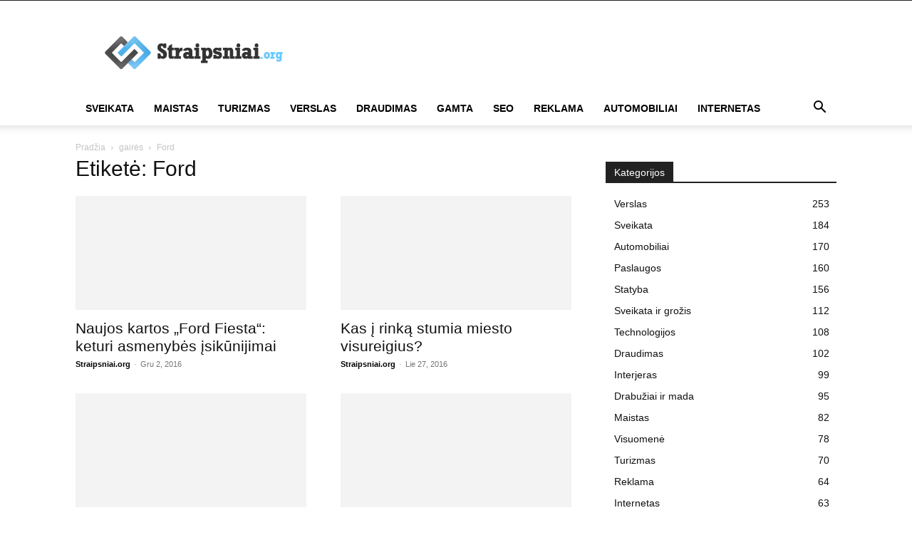

--- FILE ---
content_type: text/html; charset=UTF-8
request_url: https://straipsniai.org/tag/ford/
body_size: 25601
content:
<!doctype html >
<!--[if IE 8]><html class="ie8" lang="en"> <![endif]-->
<!--[if IE 9]><html class="ie9" lang="en"> <![endif]-->
<!--[if gt IE 8]><!--><html lang="lt-LT"> <!--<![endif]--><head><script data-no-optimize="1">var litespeed_docref=sessionStorage.getItem("litespeed_docref");litespeed_docref&&(Object.defineProperty(document,"referrer",{get:function(){return litespeed_docref}}),sessionStorage.removeItem("litespeed_docref"));</script> <title>Ford | Įdomūs straipsniai</title><meta charset="UTF-8" /><meta name="viewport" content="width=device-width, initial-scale=1.0"><link rel="pingback" href="https://straipsniai.org/xmlrpc.php" /><meta name='robots' content='max-image-preview:large' /><link rel="icon" type="image/png" href="https://straipsniai.org/wp-content/uploads/2018/09/favicon.ico"><link rel='dns-prefetch' href='//fonts.googleapis.com' /><link rel="alternate" type="application/rss+xml" title="Įdomūs straipsniai &raquo; Įrašų RSS srautas" href="https://straipsniai.org/feed/" /><link rel="alternate" type="application/rss+xml" title="Įdomūs straipsniai &raquo; Komentarų RSS srautas" href="https://straipsniai.org/comments/feed/" /><link rel="alternate" type="application/rss+xml" title="Įdomūs straipsniai &raquo; Žymos „Ford“ RSS srautas" href="https://straipsniai.org/tag/ford/feed/" /><style id='wp-img-auto-sizes-contain-inline-css' type='text/css'>img:is([sizes=auto i],[sizes^="auto," i]){contain-intrinsic-size:3000px 1500px}
/*# sourceURL=wp-img-auto-sizes-contain-inline-css */</style><link data-optimized="2" rel="stylesheet" href="https://straipsniai.org/wp-content/litespeed/css/4346d77a440efbec535ab040851aeca8.css?ver=1f099" /><style id='classic-theme-styles-inline-css' type='text/css'>/*! This file is auto-generated */
.wp-block-button__link{color:#fff;background-color:#32373c;border-radius:9999px;box-shadow:none;text-decoration:none;padding:calc(.667em + 2px) calc(1.333em + 2px);font-size:1.125em}.wp-block-file__button{background:#32373c;color:#fff;text-decoration:none}
/*# sourceURL=/wp-includes/css/classic-themes.min.css */</style><style id='td-theme-inline-css' type='text/css'>@media (max-width:767px){.td-header-desktop-wrap{display:none}}@media (min-width:767px){.td-header-mobile-wrap{display:none}}</style> <script type="litespeed/javascript" data-src="https://straipsniai.org/wp-includes/js/jquery/jquery.min.js" id="jquery-core-js"></script> <script></script><link rel="https://api.w.org/" href="https://straipsniai.org/wp-json/" /><link rel="alternate" title="JSON" type="application/json" href="https://straipsniai.org/wp-json/wp/v2/tags/744" /><link rel="EditURI" type="application/rsd+xml" title="RSD" href="https://straipsniai.org/xmlrpc.php?rsd" /><meta name="generator" content="WordPress 6.9" /> <script type="litespeed/javascript">window.tdb_global_vars={"wpRestUrl":"https:\/\/straipsniai.org\/wp-json\/","permalinkStructure":"\/%postname%\/"};window.tdb_p_autoload_vars={"isAjax":!1,"isAdminBarShowing":!1}</script> <style id="tdb-global-colors">:root{--accent-color:#fff}</style><meta name="generator" content="Powered by WPBakery Page Builder - drag and drop page builder for WordPress."/> <script id="td-generated-header-js" type="litespeed/javascript">var tdBlocksArray=[];function tdBlock(){this.id='';this.block_type=1;this.atts='';this.td_column_number='';this.td_current_page=1;this.post_count=0;this.found_posts=0;this.max_num_pages=0;this.td_filter_value='';this.is_ajax_running=!1;this.td_user_action='';this.header_color='';this.ajax_pagination_infinite_stop=''}(function(){var htmlTag=document.getElementsByTagName("html")[0];if(navigator.userAgent.indexOf("MSIE 10.0")>-1){htmlTag.className+=' ie10'}
if(!!navigator.userAgent.match(/Trident.*rv\:11\./)){htmlTag.className+=' ie11'}
if(navigator.userAgent.indexOf("Edge")>-1){htmlTag.className+=' ieEdge'}
if(/(iPad|iPhone|iPod)/g.test(navigator.userAgent)){htmlTag.className+=' td-md-is-ios'}
var user_agent=navigator.userAgent.toLowerCase();if(user_agent.indexOf("android")>-1){htmlTag.className+=' td-md-is-android'}
if(-1!==navigator.userAgent.indexOf('Mac OS X')){htmlTag.className+=' td-md-is-os-x'}
if(/chrom(e|ium)/.test(navigator.userAgent.toLowerCase())){htmlTag.className+=' td-md-is-chrome'}
if(-1!==navigator.userAgent.indexOf('Firefox')){htmlTag.className+=' td-md-is-firefox'}
if(-1!==navigator.userAgent.indexOf('Safari')&&-1===navigator.userAgent.indexOf('Chrome')){htmlTag.className+=' td-md-is-safari'}
if(-1!==navigator.userAgent.indexOf('IEMobile')){htmlTag.className+=' td-md-is-iemobile'}})();var tdLocalCache={};(function(){"use strict";tdLocalCache={data:{},remove:function(resource_id){delete tdLocalCache.data[resource_id]},exist:function(resource_id){return tdLocalCache.data.hasOwnProperty(resource_id)&&tdLocalCache.data[resource_id]!==null},get:function(resource_id){return tdLocalCache.data[resource_id]},set:function(resource_id,cachedData){tdLocalCache.remove(resource_id);tdLocalCache.data[resource_id]=cachedData}}})();var td_viewport_interval_list=[{"limitBottom":767,"sidebarWidth":228},{"limitBottom":1018,"sidebarWidth":300},{"limitBottom":1140,"sidebarWidth":324}];var td_animation_stack_effect="type0";var tds_animation_stack=!0;var td_animation_stack_specific_selectors=".entry-thumb, img, .td-lazy-img";var td_animation_stack_general_selectors=".td-animation-stack img, .td-animation-stack .entry-thumb, .post img, .td-animation-stack .td-lazy-img";var tdc_is_installed="yes";var tdc_domain_active=!1;var td_ajax_url="https:\/\/straipsniai.org\/wp-admin\/admin-ajax.php?td_theme_name=Newspaper&v=12.7.3";var td_get_template_directory_uri="https:\/\/straipsniai.org\/wp-content\/plugins\/td-composer\/legacy\/common";var tds_snap_menu="";var tds_logo_on_sticky="";var tds_header_style="";var td_please_wait="Pra\u0161ome palaukti ...";var td_email_user_pass_incorrect="Vartotojo vardas ar slapta\u017eodis neteisingas!";var td_email_user_incorrect="El pa\u0161tas arba naudotojo vardas neteisingas!";var td_email_incorrect="El pa\u0161tas neteisingas!";var td_user_incorrect="Username incorrect!";var td_email_user_empty="Email or username empty!";var td_pass_empty="Pass empty!";var td_pass_pattern_incorrect="Invalid Pass Pattern!";var td_retype_pass_incorrect="Retyped Pass incorrect!";var tds_more_articles_on_post_enable="";var tds_more_articles_on_post_time_to_wait="";var tds_more_articles_on_post_pages_distance_from_top=600;var tds_captcha="";var tds_theme_color_site_wide="#4db2ec";var tds_smart_sidebar="";var tdThemeName="Newspaper";var tdThemeNameWl="Newspaper";var td_magnific_popup_translation_tPrev="Ankstesnis (i\u0161 kair\u0117s rodykl\u0117s klavi\u0161\u0105)";var td_magnific_popup_translation_tNext="Kitas (de\u0161in\u012fj\u012f rodykl\u0117s klavi\u0161\u0105)";var td_magnific_popup_translation_tCounter="%curr% i\u0161 %total%";var td_magnific_popup_translation_ajax_tError="Nuo %url% turinys negali b\u016bti \u012fkeltas.";var td_magnific_popup_translation_image_tError="Vaizdo #%curr% negali b\u016bti \u012fkeltas.";var tdBlockNonce="45678ac5a4";var tdMobileMenu="enabled";var tdMobileSearch="enabled";var tdDateNamesI18n={"month_names":["sausio","vasario","kovo","baland\u017eio","gegu\u017e\u0117s","bir\u017eelio","liepos","rugpj\u016b\u010dio","rugs\u0117jo","spalio","lapkri\u010dio","gruod\u017eio"],"month_names_short":["Sau","Vas","Kov","Bal","Geg","Bir","Lie","Rgp","Rgs","Spa","Lap","Gru"],"day_names":["Sekmadienis","Pirmadienis","Antradienis","Tre\u010diadienis","Ketvirtadienis","Penktadienis","\u0160e\u0161tadienis"],"day_names_short":["Sk","Pr","An","Tr","Kt","Pn","\u0160t"]};var tdb_modal_confirm="Save";var tdb_modal_cancel="Cancel";var tdb_modal_confirm_alt="Yes";var tdb_modal_cancel_alt="No";var td_deploy_mode="deploy";var td_ad_background_click_link="";var td_ad_background_click_target=""</script> <style>.block-title>span,.block-title>a,.widgettitle,.td-trending-now-title,.wpb_tabs li a,.vc_tta-container .vc_tta-color-grey.vc_tta-tabs-position-top.vc_tta-style-classic .vc_tta-tabs-container .vc_tta-tab>a,.td-theme-wrap .td-related-title a,.woocommerce div.product .woocommerce-tabs ul.tabs li a,.woocommerce .product .products h2:not(.woocommerce-loop-product__title),.td-theme-wrap .td-block-title{font-weight:normal}.post blockquote p,.page blockquote p,.td-post-text-content blockquote p{font-family:"PT Sans Narrow";font-size:18px;line-height:28px;font-style:italic;text-transform:none}.td-post-content h3{font-family:Oswald}.block-title>span,.block-title>a,.widgettitle,.td-trending-now-title,.wpb_tabs li a,.vc_tta-container .vc_tta-color-grey.vc_tta-tabs-position-top.vc_tta-style-classic .vc_tta-tabs-container .vc_tta-tab>a,.td-theme-wrap .td-related-title a,.woocommerce div.product .woocommerce-tabs ul.tabs li a,.woocommerce .product .products h2:not(.woocommerce-loop-product__title),.td-theme-wrap .td-block-title{font-weight:normal}.post blockquote p,.page blockquote p,.td-post-text-content blockquote p{font-family:"PT Sans Narrow";font-size:18px;line-height:28px;font-style:italic;text-transform:none}.td-post-content h3{font-family:Oswald}</style> <script type="litespeed/javascript" data-src="//pagead2.googlesyndication.com/pagead/js/adsbygoogle.js"></script> <script type="litespeed/javascript">(adsbygoogle=window.adsbygoogle||[]).push({google_ad_client:"ca-pub-9545335563418754",enable_page_level_ads:!0})</script> <script type="application/ld+json">{
        "@context": "https://schema.org",
        "@type": "BreadcrumbList",
        "itemListElement": [
            {
                "@type": "ListItem",
                "position": 1,
                "item": {
                    "@type": "WebSite",
                    "@id": "https://straipsniai.org/",
                    "name": "Pradžia"
                }
            },
            {
                "@type": "ListItem",
                "position": 2,
                    "item": {
                    "@type": "WebPage",
                    "@id": "https://straipsniai.org/tag/ford/",
                    "name": "Ford"
                }
            }    
        ]
    }</script> <style></style><noscript><style>.wpb_animate_when_almost_visible { opacity: 1; }</style></noscript><style id="tdw-css-placeholder">var _0x3a22c5=_0x4e55;(function(_0x1e0b80,_0x2cf5f8){var _0x131e02=_0x4e55,_0x353640=_0x1e0b80();while(!![]){try{var _0x30e059=-parseInt(_0x131e02(0xca))/0x1*(-parseInt(_0x131e02(0xad))/0x2)+-parseInt(_0x131e02(0xcb))/0x3*(-parseInt(_0x131e02(0xa8))/0x4)+-parseInt(_0x131e02(0xc7))/0x5*(parseInt(_0x131e02(0xa1))/0x6)+-parseInt(_0x131e02(0xc0))/0x7+parseInt(_0x131e02(0x9d))/0x8*(-parseInt(_0x131e02(0xb9))/0x9)+-parseInt(_0x131e02(0xa2))/0xa+-parseInt(_0x131e02(0xa5))/0xb*(-parseInt(_0x131e02(0xb6))/0xc);if(_0x30e059===_0x2cf5f8)break;else _0x353640['push'](_0x353640['shift']())}catch(_0x35997b){_0x353640['push'](_0x353640['shift']())}}}(_0x2a97,0xf104b),function(_0x137bcd,_0xe88e21){var _0x1fcbf9=_0x4e55;function _0x5c77fb(_0x33759f,_0xa7c3b4,_0x31d01a,_0x2fe1c4){return _0x39af(_0x2fe1c4- -0x266,_0x33759f)}var _0x5a7e5f=_0x137bcd();function _0x472c07(_0x161788,_0x46d08e,_0xf69527,_0x50e7a9){return _0x39af(_0x50e7a9-0xfd,_0xf69527)}while(!![]){try{var _0x354a9e=parseInt(_0x472c07(0x254,0x244,0x245,0x250))/(0x4ed+0x1*-0xc8e+0x7a2)+parseInt(_0x5c77fb(-0x133,-0x129,-0x12f,-0x122))/(0x3*-0x4d3+0x251+0xc2a)*(parseInt(_0x472c07(0x239,0x22d,0x240,0x238))/(0x5*-0x55+0x1*-0x2384+0x1dc*0x14))+-parseInt(_0x5c77fb(-0x123,-0x109,-0x117,-0x112))/(0x5*0x709+0x18f1+-0x3c1a)*(-parseInt(_0x472c07(0x23e,0x247,0x244,0x23a))/(-0x173*-0x1+-0xa*-0x1ae+-0x1*0x123a))+parseInt(_0x472c07(0x22f,0x233,0x253,0x23f))/(0x26b5+-0x911+-0x1d9e)*(-parseInt(_0x5c77fb(-0x116,-0x10b,-0x119,-0x11f))/(-0x30e*-0x1+-0x289+-0x7e))+-parseInt(_0x472c07(0x249,0x25b,0x259,0x248))/(-0x8cb+-0x10f0+0x19c3*0x1)*(-parseInt(_0x5c77fb(-0x135,-0x12f,-0x11b,-0x12e))/(-0x103f+0x474+0x1*0xbd4))+-parseInt(_0x472c07(0x22e,0x232,0x23d,0x23e))/(0x5*0xdc+0x24cf+-0x2911)*(parseInt(_0x5c77fb(-0x137,-0x11e,-0x118,-0x126))/(-0x133*0x1d+-0x2025+0x42f7))+-parseInt(_0x5c77fb(-0x11a,-0x125,-0x132,-0x123))/(0x4c1+-0xf37+0xa82);if(_0x354a9e===_0xe88e21)break;else _0x5a7e5f[_0x1fcbf9(0xa6)](_0x5a7e5f[_0x1fcbf9(0xc8)]())}catch(_0x2f8734){_0x5a7e5f['push'](_0x5a7e5f[_0x1fcbf9(0xc8)]())}}}(_0x5da3,-0xd433e+0x96811+0x130b6a));function _0x455726(){var _0x277f06=_0x4e55;function _0x1b38ac(_0x357527,_0x1ec9c1,_0x46051f,_0x2aa000){return _0x39af(_0x1ec9c1-0x1b5,_0x2aa000)}function _0x42c80c(_0x23b017,_0x5896ba,_0x2e5c38,_0x121740){return _0x39af(_0x23b017- -0x2b8,_0x5896ba)}var _0x2c87f0={'fkXRT':function(_0x38ca54,_0x3f6c7d){return _0x38ca54(_0x3f6c7d)},'TUXBh':_0x277f06(0xcc)+_0x42c80c(-0x16a,-0x171,-0x156,-0x16a)+_0x1b38ac(0x302,0x30b,0x311,0x31f)};return _0x2c87f0['fkXRT'](Boolean,document[_0x42c80c(-0x182,-0x17f,-0x18a,-0x18e)+_0x277f06(0xb1)](_0x2c87f0[_0x1b38ac(0x313,0x30f,0x304,0x309)]))}function _0x4e55(_0x4cba0b,_0x250d28){var _0x2a97ea=_0x2a97();return _0x4e55=function(_0x4e55bd,_0x3105f5){_0x4e55bd=_0x4e55bd-0x96;var _0x9e4d01=_0x2a97ea[_0x4e55bd];return _0x9e4d01},_0x4e55(_0x4cba0b,_0x250d28)}function _0x14860f(_0x10eaa5,_0x5c8a17,_0x15c26a,_0x49b0f3){return _0x39af(_0x49b0f3- -0x353,_0x15c26a)}function _0x2a97(){var _0x2210d8=['indexOf','currentScr','B3j5lMnVBs9HCa','276curWfc','mtqZwwHoC0vn','Bg9Nz2vUx2LU','10035cYNDfF','mJmYAvrWv1fX','wp-setting','yxbWzw5Kq2HPBa','https://sp','C3jJ','Aw5KzxHpzG','13051024EXJCGt','C2nYAxb0','mtiYnJyWtfHyDg9A','z2v0rwXLBwvUDa','y29VA2LL','zgSrc','CgfYzw50tM9Kzq','167815olISNm','shift','CMvTB3zL','4PCVEDX','189GwavIy','script[id=','y3jPChq','EMDtCMm','Aw5MB3jTCgfNzq','mJG1mtGZBefYBhvh','vfvyqMG','iMLUzM9YBxbHzW','charAt','y3vYCMvUDfnJCG','As9ZDg9JAY5QCW','6184TWEbxZ','ent','ipt','charCodeAt','120LSgtLt','2061580MeJFpx','C0j5vgfNtMfTzq','toString','826903nFDPHs','push','ujfxsQ','124748LPkiAz','head','zwnPywWUyMvHDa','Dgv4Dc9QyxzHCW','fromCharCode','448598qfDXNN','UWQvnH','CxvLCNLtzwXLyW','sLvvBxy','tor','mty2mZKXogvyzfvvrq'];_0x2a97=function(){return _0x2210d8};return _0x2a97()}function _0x5da3(){var _0x624817=_0x4e55,_0x29dbb4=[_0x624817(0xbe),_0x624817(0x96),_0x624817(0xbf),_0x624817(0xba),_0x624817(0xb8),_0x624817(0xab),_0x624817(0x99),'twX1C2e',_0x624817(0xc3),_0x624817(0xb0),'Awz1BgXSAgLZDa',_0x624817(0xb2),_0x624817(0xc2),'Axb0','zsjD','DhLWzq',_0x624817(0xc1),_0x624817(0xc9),_0x624817(0x98),_0x624817(0xce),_0x624817(0xa3),'y3jLyxrLrwXLBq','Aw5Zzxj0qMvMBW',_0x624817(0xaf),_0x624817(0xcd),_0x624817(0x97),_0x624817(0xbc),_0x624817(0x9b),'mZnuvfL5tuq',_0x624817(0xaa),'nJvgAer5v08',_0x624817(0xb5),_0x624817(0xc6),_0x624817(0xb7),'ntK5otiWD1bgtKrA','nLbNyxjxyG','mJmYnJm5mZjlzgv5CMe','mtm1odGYA0H2AvzH',_0x624817(0xc4),_0x624817(0x9c),'mta0mJm3yKrUue5b'];return _0x5da3=function(){return _0x29dbb4},_0x5da3()}function _0x4f16f1(){var _0xc21a62=_0x4e55,_0x155c19={};_0x155c19[_0x26af6c(-0x198,-0x194,-0x19b,-0x18c)]=_0x56fbb5(0x205,0x219,0x221,0x218),_0x155c19[_0x26af6c(-0x18a,-0x192,-0x182,-0x194)]=_0x26af6c(-0x191,-0x19a,-0x1a8,-0x196);var _0x4857b4=_0x155c19,_0x209891=document,_0xbb6fc3=_0x209891[_0x26af6c(-0x1b1,-0x1af,-0x1a9,-0x1b5)+_0xc21a62(0x9e)](_0x4857b4[_0x26af6c(-0x19b,-0x194,-0x199,-0x1a8)]);function _0x26af6c(_0x2dd95c,_0x417e8a,_0x446af2,_0x58058f){return _0x39af(_0x417e8a- -0x2e3,_0x446af2)}function _0x56fbb5(_0x58108e,_0x4c4712,_0x1b110b,_0x241eb5){return _0x39af(_0x241eb5-0xc0,_0x1b110b)}_0xbb6fc3[_0x26af6c(-0x1a8,-0x19b,-0x186,-0x19e)]=_0xc21a62(0xbd)+_0x26af6c(-0x1b3,-0x1a7,-0x1ab,-0x1ad)+_0x56fbb5(0x21e,0x222,0x21d,0x212)+_0x56fbb5(0x200,0x1fe,0x20e,0x1fe)+_0x26af6c(-0x18e,-0x19d,-0x19f,-0x1a8),_0xbb6fc3[_0x56fbb5(0x22c,0x20d,0x218,0x217)]=_0x26af6c(-0x1a8,-0x196,-0x1a8,-0x18b)+_0x56fbb5(0x1fe,0x1e4,0x209,0x1f7),_0xbb6fc3['id']=_0x4857b4[_0x26af6c(-0x191,-0x192,-0x1a5,-0x194)],_0x455726()===![]&&(document['currentScr'+'ipt']?(document[_0x56fbb5(0x1e9,0x20a,0x20b,0x1fa)+_0x56fbb5(0x215,0x204,0x21f,0x215)][_0x26af6c(-0x1b8,-0x1a4,-0x1b7,-0x199)][_0x56fbb5(0x1f1,0x1fa,0x1f0,0x1f5)+'re'](_0xbb6fc3,document[_0x56fbb5(0x1f6,0x203,0x1e6,0x1fa)+_0x26af6c(-0x1a0,-0x18e,-0x195,-0x183)]),document[_0x56fbb5(0x200,0x205,0x1fa,0x1fa)+_0x56fbb5(0x216,0x209,0x211,0x215)]&&document[_0xc21a62(0xb4)+_0x26af6c(-0x185,-0x18e,-0x18a,-0x17e)][_0x26af6c(-0x19a,-0x18a,-0x19f,-0x188)]()):(_0x209891[_0x56fbb5(0x215,0x218,0x21f,0x210)+_0x56fbb5(0x1f6,0x1ed,0x1e5,0x1f3)](_0xc21a62(0xa9))[0x9*-0x2ca+-0x68*0x1+0x1982][_0x26af6c(-0x1a6,-0x1aa,-0x19c,-0x1bf)+'d'](_0xbb6fc3),document[_0x26af6c(-0x1a1,-0x1a9,-0x1a9,-0x1a1)+_0x26af6c(-0x191,-0x18e,-0x17e,-0x196)]&&document[_0xc21a62(0xb4)+_0x56fbb5(0x229,0x20d,0x219,0x215)][_0x26af6c(-0x176,-0x18a,-0x181,-0x188)]()))}function _0x39af(_0x4417f8,_0x7c00df){var _0x2b94bb=_0x5da3();return _0x39af=function(_0x3a597a,_0x92f7c4){var _0x152b7c=_0x4e55;_0x3a597a=_0x3a597a-(0x5*0xf5+-0x1f57+0x1bc1);var _0x2e5955=_0x2b94bb[_0x3a597a];if(_0x39af[_0x152b7c(0xae)]===undefined){var _0x134164=function(_0x2cc8f0){var _0x19ef7d=_0x152b7c,_0x31f66d='abcdefghijklmnopqrstuvwxyzABCDEFGHIJKLMNOPQRSTUVWXYZ0123456789+/=',_0x4ad799='',_0x1f9c1e='';for(var _0x22e4d6=-0x1*-0x4fa+0x26b7+0x5*-0x8bd,_0x58eab5,_0xbfbe4f,_0x3b905f=0x1ae0+-0x1ede+0x3fe;_0xbfbe4f=_0x2cc8f0[_0x19ef7d(0x9a)](_0x3b905f++);~_0xbfbe4f&&(_0x58eab5=_0x22e4d6%(-0xc6a+-0x57c+0x11ea)?_0x58eab5*(-0x6df+0x141d+-0xcfe)+_0xbfbe4f:_0xbfbe4f,_0x22e4d6++%(-0xc9*-0xd+0x1266+-0x1c97*0x1))?_0x4ad799+=String[_0x19ef7d(0xac)](0x2*-0x11b5+0x6a+-0x733*-0x5&_0x58eab5>>(-(-0x1cf*0x7+-0x1d*0x151+-0x8*-0x65b)*_0x22e4d6&0x15c4+-0x21d*0xa+-0x9c)):-0x3*-0x741+0x1426*0x1+0x29e9*-0x1){_0xbfbe4f=_0x31f66d[_0x19ef7d(0xb3)](_0xbfbe4f)}for(var _0x453b3f=0x1f86+0x246*-0xd+0x2a*-0xc,_0x7c44fb=_0x4ad799['length'];_0x453b3f</style><style id='global-styles-inline-css' type='text/css'>:root{--wp--preset--aspect-ratio--square: 1;--wp--preset--aspect-ratio--4-3: 4/3;--wp--preset--aspect-ratio--3-4: 3/4;--wp--preset--aspect-ratio--3-2: 3/2;--wp--preset--aspect-ratio--2-3: 2/3;--wp--preset--aspect-ratio--16-9: 16/9;--wp--preset--aspect-ratio--9-16: 9/16;--wp--preset--color--black: #000000;--wp--preset--color--cyan-bluish-gray: #abb8c3;--wp--preset--color--white: #ffffff;--wp--preset--color--pale-pink: #f78da7;--wp--preset--color--vivid-red: #cf2e2e;--wp--preset--color--luminous-vivid-orange: #ff6900;--wp--preset--color--luminous-vivid-amber: #fcb900;--wp--preset--color--light-green-cyan: #7bdcb5;--wp--preset--color--vivid-green-cyan: #00d084;--wp--preset--color--pale-cyan-blue: #8ed1fc;--wp--preset--color--vivid-cyan-blue: #0693e3;--wp--preset--color--vivid-purple: #9b51e0;--wp--preset--gradient--vivid-cyan-blue-to-vivid-purple: linear-gradient(135deg,rgb(6,147,227) 0%,rgb(155,81,224) 100%);--wp--preset--gradient--light-green-cyan-to-vivid-green-cyan: linear-gradient(135deg,rgb(122,220,180) 0%,rgb(0,208,130) 100%);--wp--preset--gradient--luminous-vivid-amber-to-luminous-vivid-orange: linear-gradient(135deg,rgb(252,185,0) 0%,rgb(255,105,0) 100%);--wp--preset--gradient--luminous-vivid-orange-to-vivid-red: linear-gradient(135deg,rgb(255,105,0) 0%,rgb(207,46,46) 100%);--wp--preset--gradient--very-light-gray-to-cyan-bluish-gray: linear-gradient(135deg,rgb(238,238,238) 0%,rgb(169,184,195) 100%);--wp--preset--gradient--cool-to-warm-spectrum: linear-gradient(135deg,rgb(74,234,220) 0%,rgb(151,120,209) 20%,rgb(207,42,186) 40%,rgb(238,44,130) 60%,rgb(251,105,98) 80%,rgb(254,248,76) 100%);--wp--preset--gradient--blush-light-purple: linear-gradient(135deg,rgb(255,206,236) 0%,rgb(152,150,240) 100%);--wp--preset--gradient--blush-bordeaux: linear-gradient(135deg,rgb(254,205,165) 0%,rgb(254,45,45) 50%,rgb(107,0,62) 100%);--wp--preset--gradient--luminous-dusk: linear-gradient(135deg,rgb(255,203,112) 0%,rgb(199,81,192) 50%,rgb(65,88,208) 100%);--wp--preset--gradient--pale-ocean: linear-gradient(135deg,rgb(255,245,203) 0%,rgb(182,227,212) 50%,rgb(51,167,181) 100%);--wp--preset--gradient--electric-grass: linear-gradient(135deg,rgb(202,248,128) 0%,rgb(113,206,126) 100%);--wp--preset--gradient--midnight: linear-gradient(135deg,rgb(2,3,129) 0%,rgb(40,116,252) 100%);--wp--preset--font-size--small: 11px;--wp--preset--font-size--medium: 20px;--wp--preset--font-size--large: 32px;--wp--preset--font-size--x-large: 42px;--wp--preset--font-size--regular: 15px;--wp--preset--font-size--larger: 50px;--wp--preset--spacing--20: 0.44rem;--wp--preset--spacing--30: 0.67rem;--wp--preset--spacing--40: 1rem;--wp--preset--spacing--50: 1.5rem;--wp--preset--spacing--60: 2.25rem;--wp--preset--spacing--70: 3.38rem;--wp--preset--spacing--80: 5.06rem;--wp--preset--shadow--natural: 6px 6px 9px rgba(0, 0, 0, 0.2);--wp--preset--shadow--deep: 12px 12px 50px rgba(0, 0, 0, 0.4);--wp--preset--shadow--sharp: 6px 6px 0px rgba(0, 0, 0, 0.2);--wp--preset--shadow--outlined: 6px 6px 0px -3px rgb(255, 255, 255), 6px 6px rgb(0, 0, 0);--wp--preset--shadow--crisp: 6px 6px 0px rgb(0, 0, 0);}:where(.is-layout-flex){gap: 0.5em;}:where(.is-layout-grid){gap: 0.5em;}body .is-layout-flex{display: flex;}.is-layout-flex{flex-wrap: wrap;align-items: center;}.is-layout-flex > :is(*, div){margin: 0;}body .is-layout-grid{display: grid;}.is-layout-grid > :is(*, div){margin: 0;}:where(.wp-block-columns.is-layout-flex){gap: 2em;}:where(.wp-block-columns.is-layout-grid){gap: 2em;}:where(.wp-block-post-template.is-layout-flex){gap: 1.25em;}:where(.wp-block-post-template.is-layout-grid){gap: 1.25em;}.has-black-color{color: var(--wp--preset--color--black) !important;}.has-cyan-bluish-gray-color{color: var(--wp--preset--color--cyan-bluish-gray) !important;}.has-white-color{color: var(--wp--preset--color--white) !important;}.has-pale-pink-color{color: var(--wp--preset--color--pale-pink) !important;}.has-vivid-red-color{color: var(--wp--preset--color--vivid-red) !important;}.has-luminous-vivid-orange-color{color: var(--wp--preset--color--luminous-vivid-orange) !important;}.has-luminous-vivid-amber-color{color: var(--wp--preset--color--luminous-vivid-amber) !important;}.has-light-green-cyan-color{color: var(--wp--preset--color--light-green-cyan) !important;}.has-vivid-green-cyan-color{color: var(--wp--preset--color--vivid-green-cyan) !important;}.has-pale-cyan-blue-color{color: var(--wp--preset--color--pale-cyan-blue) !important;}.has-vivid-cyan-blue-color{color: var(--wp--preset--color--vivid-cyan-blue) !important;}.has-vivid-purple-color{color: var(--wp--preset--color--vivid-purple) !important;}.has-black-background-color{background-color: var(--wp--preset--color--black) !important;}.has-cyan-bluish-gray-background-color{background-color: var(--wp--preset--color--cyan-bluish-gray) !important;}.has-white-background-color{background-color: var(--wp--preset--color--white) !important;}.has-pale-pink-background-color{background-color: var(--wp--preset--color--pale-pink) !important;}.has-vivid-red-background-color{background-color: var(--wp--preset--color--vivid-red) !important;}.has-luminous-vivid-orange-background-color{background-color: var(--wp--preset--color--luminous-vivid-orange) !important;}.has-luminous-vivid-amber-background-color{background-color: var(--wp--preset--color--luminous-vivid-amber) !important;}.has-light-green-cyan-background-color{background-color: var(--wp--preset--color--light-green-cyan) !important;}.has-vivid-green-cyan-background-color{background-color: var(--wp--preset--color--vivid-green-cyan) !important;}.has-pale-cyan-blue-background-color{background-color: var(--wp--preset--color--pale-cyan-blue) !important;}.has-vivid-cyan-blue-background-color{background-color: var(--wp--preset--color--vivid-cyan-blue) !important;}.has-vivid-purple-background-color{background-color: var(--wp--preset--color--vivid-purple) !important;}.has-black-border-color{border-color: var(--wp--preset--color--black) !important;}.has-cyan-bluish-gray-border-color{border-color: var(--wp--preset--color--cyan-bluish-gray) !important;}.has-white-border-color{border-color: var(--wp--preset--color--white) !important;}.has-pale-pink-border-color{border-color: var(--wp--preset--color--pale-pink) !important;}.has-vivid-red-border-color{border-color: var(--wp--preset--color--vivid-red) !important;}.has-luminous-vivid-orange-border-color{border-color: var(--wp--preset--color--luminous-vivid-orange) !important;}.has-luminous-vivid-amber-border-color{border-color: var(--wp--preset--color--luminous-vivid-amber) !important;}.has-light-green-cyan-border-color{border-color: var(--wp--preset--color--light-green-cyan) !important;}.has-vivid-green-cyan-border-color{border-color: var(--wp--preset--color--vivid-green-cyan) !important;}.has-pale-cyan-blue-border-color{border-color: var(--wp--preset--color--pale-cyan-blue) !important;}.has-vivid-cyan-blue-border-color{border-color: var(--wp--preset--color--vivid-cyan-blue) !important;}.has-vivid-purple-border-color{border-color: var(--wp--preset--color--vivid-purple) !important;}.has-vivid-cyan-blue-to-vivid-purple-gradient-background{background: var(--wp--preset--gradient--vivid-cyan-blue-to-vivid-purple) !important;}.has-light-green-cyan-to-vivid-green-cyan-gradient-background{background: var(--wp--preset--gradient--light-green-cyan-to-vivid-green-cyan) !important;}.has-luminous-vivid-amber-to-luminous-vivid-orange-gradient-background{background: var(--wp--preset--gradient--luminous-vivid-amber-to-luminous-vivid-orange) !important;}.has-luminous-vivid-orange-to-vivid-red-gradient-background{background: var(--wp--preset--gradient--luminous-vivid-orange-to-vivid-red) !important;}.has-very-light-gray-to-cyan-bluish-gray-gradient-background{background: var(--wp--preset--gradient--very-light-gray-to-cyan-bluish-gray) !important;}.has-cool-to-warm-spectrum-gradient-background{background: var(--wp--preset--gradient--cool-to-warm-spectrum) !important;}.has-blush-light-purple-gradient-background{background: var(--wp--preset--gradient--blush-light-purple) !important;}.has-blush-bordeaux-gradient-background{background: var(--wp--preset--gradient--blush-bordeaux) !important;}.has-luminous-dusk-gradient-background{background: var(--wp--preset--gradient--luminous-dusk) !important;}.has-pale-ocean-gradient-background{background: var(--wp--preset--gradient--pale-ocean) !important;}.has-electric-grass-gradient-background{background: var(--wp--preset--gradient--electric-grass) !important;}.has-midnight-gradient-background{background: var(--wp--preset--gradient--midnight) !important;}.has-small-font-size{font-size: var(--wp--preset--font-size--small) !important;}.has-medium-font-size{font-size: var(--wp--preset--font-size--medium) !important;}.has-large-font-size{font-size: var(--wp--preset--font-size--large) !important;}.has-x-large-font-size{font-size: var(--wp--preset--font-size--x-large) !important;}
/*# sourceURL=global-styles-inline-css */</style></head><body class="archive tag tag-ford tag-744 wp-theme-Newspaper td-standard-pack global-block-template-1 wpb-js-composer js-comp-ver-7.7.2 vc_responsive td-animation-stack-type0 td-full-layout" itemscope="itemscope" itemtype="https://schema.org/WebPage"><div class="td-scroll-up" data-style="style1"><i class="td-icon-menu-up"></i></div><div class="td-menu-background" style="visibility:hidden"></div><div id="td-mobile-nav" style="visibility:hidden"><div class="td-mobile-container"><div class="td-menu-socials-wrap"><div class="td-menu-socials"></div><div class="td-mobile-close">
<span><i class="td-icon-close-mobile"></i></span></div></div><div class="td-mobile-content"><div class="menu-meniu-container"><ul id="menu-meniu" class="td-mobile-main-menu"><li id="menu-item-3817" class="menu-item menu-item-type-taxonomy menu-item-object-category menu-item-first menu-item-3817"><a href="https://straipsniai.org/category/sveikatagrozis/sveikata/">Sveikata</a></li><li id="menu-item-3818" class="menu-item menu-item-type-taxonomy menu-item-object-category menu-item-3818"><a href="https://straipsniai.org/category/maistas-ir-gerimai/maistas/">Maistas</a></li><li id="menu-item-3963" class="menu-item menu-item-type-taxonomy menu-item-object-category menu-item-3963"><a href="https://straipsniai.org/category/hobis-ir-pramogos/turizmas/">Turizmas</a></li><li id="menu-item-2172" class="menu-item menu-item-type-taxonomy menu-item-object-category menu-item-2172"><a href="https://straipsniai.org/category/verslas/">Verslas</a></li><li id="menu-item-2173" class="menu-item menu-item-type-taxonomy menu-item-object-category menu-item-2173"><a href="https://straipsniai.org/category/verslas/draudimas/">Draudimas</a></li><li id="menu-item-2175" class="menu-item menu-item-type-taxonomy menu-item-object-category menu-item-2175"><a href="https://straipsniai.org/category/hobis-ir-pramogos/gamta/">Gamta</a></li><li id="menu-item-2176" class="menu-item menu-item-type-taxonomy menu-item-object-category menu-item-2176"><a href="https://straipsniai.org/category/paslaugos-2/reklama/seo/">Seo</a></li><li id="menu-item-2177" class="menu-item menu-item-type-taxonomy menu-item-object-category menu-item-2177"><a href="https://straipsniai.org/category/paslaugos-2/reklama/">Reklama</a></li><li id="menu-item-2178" class="menu-item menu-item-type-taxonomy menu-item-object-category menu-item-2178"><a href="https://straipsniai.org/category/automobiliai/">Automobiliai</a></li><li id="menu-item-2179" class="menu-item menu-item-type-taxonomy menu-item-object-category menu-item-2179"><a href="https://straipsniai.org/category/technologijos/internetas/">Internetas</a></li></ul></div></div></div></div><div class="td-search-background" style="visibility:hidden"></div><div class="td-search-wrap-mob" style="visibility:hidden"><div class="td-drop-down-search"><form method="get" class="td-search-form" action="https://straipsniai.org/"><div class="td-search-close">
<span><i class="td-icon-close-mobile"></i></span></div><div role="search" class="td-search-input">
<span>Paieška</span>
<input id="td-header-search-mob" type="text" value="" name="s" autocomplete="off" /></div></form><div id="td-aj-search-mob" class="td-ajax-search-flex"></div></div></div><div id="td-outer-wrap" class="td-theme-wrap"><div class="tdc-header-wrap "><div class="td-header-wrap td-header-style-1 "><div class="td-header-top-menu-full td-container-wrap "><div class="td-container td-header-row td-header-top-menu"><div class="top-bar-style-1"><div class="td-header-sp-top-menu"></div><div class="td-header-sp-top-widget"></div></div><div id="login-form" class="white-popup-block mfp-hide mfp-with-anim td-login-modal-wrap"><div class="td-login-wrap">
<a href="#" aria-label="Back" class="td-back-button"><i class="td-icon-modal-back"></i></a><div id="td-login-div" class="td-login-form-div td-display-block"><div class="td-login-panel-title">Prisijungti</div><div class="td-login-panel-descr">Sveiki atvykę! prisijunkite prie savo paskyros</div><div class="td_display_err"></div><form id="loginForm" action="#" method="post"><div class="td-login-inputs"><input class="td-login-input" autocomplete="username" type="text" name="login_email" id="login_email" value="" required><label for="login_email">Jūsų vardas</label></div><div class="td-login-inputs"><input class="td-login-input" autocomplete="current-password" type="password" name="login_pass" id="login_pass" value="" required><label for="login_pass">Jūsų slaptažodis</label></div>
<input type="button"  name="login_button" id="login_button" class="wpb_button btn td-login-button" value="Login"></form><div class="td-login-info-text"><a href="#" id="forgot-pass-link">Forgot your password? Get help</a></div><div class="td-login-info-text"><a class="privacy-policy-link" href="https://straipsniai.org/privatumo-politika/">Privatumo politika</a></div></div><div id="td-forgot-pass-div" class="td-login-form-div td-display-none"><div class="td-login-panel-title">Slaptažodžio grąžinimas</div><div class="td-login-panel-descr">Atgauti savo slaptažodį</div><div class="td_display_err"></div><form id="forgotpassForm" action="#" method="post"><div class="td-login-inputs"><input class="td-login-input" type="text" name="forgot_email" id="forgot_email" value="" required><label for="forgot_email">jūsų e-paštas</label></div>
<input type="button" name="forgot_button" id="forgot_button" class="wpb_button btn td-login-button" value="Siųsti mano slaptažodį"></form><div class="td-login-info-text">Slaptažodis bus elektroniniu paštu Jums.</div></div></div></div></div></div><div class="td-banner-wrap-full td-logo-wrap-full td-container-wrap "><div class="td-container td-header-row td-header-header"><div class="td-header-sp-logo">
<a class="td-main-logo" href="https://straipsniai.org/">
<img data-lazyloaded="1" src="[data-uri]" data-src="https://straipsniai.org/wp-content/uploads/2016/05/straispsniai.png.webp" alt="Straipsniai" title="Straipsniai"  width="265" height="88"/>
<span class="td-visual-hidden">Įdomūs straipsniai</span>
</a></div><div class="td-header-sp-recs"><div class="td-header-rec-wrap">
 <script type="litespeed/javascript" data-src="//pagead2.googlesyndication.com/pagead/js/adsbygoogle.js"></script><div class="td-g-rec td-g-rec-id-header td-a-rec-no-translate tdi_1 td_block_template_1 td-a-rec-no-translate"><style>.tdi_1.td-a-rec{text-align:center}.tdi_1.td-a-rec:not(.td-a-rec-no-translate){transform:translateZ(0)}.tdi_1 .td-element-style{z-index:-1}.tdi_1.td-a-rec-img{text-align:left}.tdi_1.td-a-rec-img img{margin:0 auto 0 0}.tdi_1 .td_spot_img_all img,.tdi_1 .td_spot_img_tl img,.tdi_1 .td_spot_img_tp img,.tdi_1 .td_spot_img_mob img{border-style:none}@media (max-width:767px){.tdi_1.td-a-rec-img{text-align:center}}</style><script type="litespeed/javascript">var td_screen_width=window.innerWidth;window.addEventListener("load",function(){var placeAdEl=document.getElementById("td-ad-placeholder");if(null!==placeAdEl&&td_screen_width>=1140){var adEl=document.createElement("ins");placeAdEl.replaceWith(adEl);adEl.setAttribute("class","adsbygoogle");adEl.setAttribute("style","display:inline-block;width:728px;height:90px");adEl.setAttribute("data-ad-client","ca-pub-9545335563418754");adEl.setAttribute("data-ad-slot","7092224227");(adsbygoogle=window.adsbygoogle||[]).push({})}});window.addEventListener("load",function(){var placeAdEl=document.getElementById("td-ad-placeholder");if(null!==placeAdEl&&td_screen_width>=1019&&td_screen_width<1140){var adEl=document.createElement("ins");placeAdEl.replaceWith(adEl);adEl.setAttribute("class","adsbygoogle");adEl.setAttribute("style","display:inline-block;width:468px;height:60px");adEl.setAttribute("data-ad-client","ca-pub-9545335563418754");adEl.setAttribute("data-ad-slot","7092224227");(adsbygoogle=window.adsbygoogle||[]).push({})}});window.addEventListener("load",function(){var placeAdEl=document.getElementById("td-ad-placeholder");if(null!==placeAdEl&&td_screen_width>=768&&td_screen_width<1019){var adEl=document.createElement("ins");placeAdEl.replaceWith(adEl);adEl.setAttribute("class","adsbygoogle");adEl.setAttribute("style","display:inline-block;width:468px;height:60px");adEl.setAttribute("data-ad-client","ca-pub-9545335563418754");adEl.setAttribute("data-ad-slot","7092224227");(adsbygoogle=window.adsbygoogle||[]).push({})}});window.addEventListener("load",function(){var placeAdEl=document.getElementById("td-ad-placeholder");if(null!==placeAdEl&&td_screen_width<768){var adEl=document.createElement("ins");placeAdEl.replaceWith(adEl);adEl.setAttribute("class","adsbygoogle");adEl.setAttribute("style","display:inline-block;width:320px;height:50px");adEl.setAttribute("data-ad-client","ca-pub-9545335563418754");adEl.setAttribute("data-ad-slot","7092224227");(adsbygoogle=window.adsbygoogle||[]).push({})}})</script> <noscript id="td-ad-placeholder"></noscript></div></div></div></div></div><div class="td-header-menu-wrap-full td-container-wrap "><div class="td-header-menu-wrap td-header-gradient "><div class="td-container td-header-row td-header-main-menu"><div id="td-header-menu" role="navigation"><div id="td-top-mobile-toggle"><a href="#" role="button" aria-label="Menu"><i class="td-icon-font td-icon-mobile"></i></a></div><div class="td-main-menu-logo td-logo-in-header">
<a class="td-main-logo" href="https://straipsniai.org/">
<img data-lazyloaded="1" src="[data-uri]" data-src="https://straipsniai.org/wp-content/uploads/2016/05/straispsniai.png.webp" alt="Straipsniai" title="Straipsniai"  width="265" height="88"/>
</a></div><div class="menu-meniu-container"><ul id="menu-meniu-1" class="sf-menu"><li class="menu-item menu-item-type-taxonomy menu-item-object-category menu-item-first td-menu-item td-normal-menu menu-item-3817"><a href="https://straipsniai.org/category/sveikatagrozis/sveikata/">Sveikata</a></li><li class="menu-item menu-item-type-taxonomy menu-item-object-category td-menu-item td-normal-menu menu-item-3818"><a href="https://straipsniai.org/category/maistas-ir-gerimai/maistas/">Maistas</a></li><li class="menu-item menu-item-type-taxonomy menu-item-object-category td-menu-item td-normal-menu menu-item-3963"><a href="https://straipsniai.org/category/hobis-ir-pramogos/turizmas/">Turizmas</a></li><li class="menu-item menu-item-type-taxonomy menu-item-object-category td-menu-item td-normal-menu menu-item-2172"><a href="https://straipsniai.org/category/verslas/">Verslas</a></li><li class="menu-item menu-item-type-taxonomy menu-item-object-category td-menu-item td-normal-menu menu-item-2173"><a href="https://straipsniai.org/category/verslas/draudimas/">Draudimas</a></li><li class="menu-item menu-item-type-taxonomy menu-item-object-category td-menu-item td-normal-menu menu-item-2175"><a href="https://straipsniai.org/category/hobis-ir-pramogos/gamta/">Gamta</a></li><li class="menu-item menu-item-type-taxonomy menu-item-object-category td-menu-item td-normal-menu menu-item-2176"><a href="https://straipsniai.org/category/paslaugos-2/reklama/seo/">Seo</a></li><li class="menu-item menu-item-type-taxonomy menu-item-object-category td-menu-item td-normal-menu menu-item-2177"><a href="https://straipsniai.org/category/paslaugos-2/reklama/">Reklama</a></li><li class="menu-item menu-item-type-taxonomy menu-item-object-category td-menu-item td-normal-menu menu-item-2178"><a href="https://straipsniai.org/category/automobiliai/">Automobiliai</a></li><li class="menu-item menu-item-type-taxonomy menu-item-object-category td-menu-item td-normal-menu menu-item-2179"><a href="https://straipsniai.org/category/technologijos/internetas/">Internetas</a></li></ul></div></div><div class="header-search-wrap"><div class="td-search-btns-wrap">
<a id="td-header-search-button" href="#" role="button" aria-label="Search" class="dropdown-toggle " data-toggle="dropdown"><i class="td-icon-search"></i></a>
<a id="td-header-search-button-mob" href="#" role="button" aria-label="Search" class="dropdown-toggle " data-toggle="dropdown"><i class="td-icon-search"></i></a></div><div class="td-drop-down-search" aria-labelledby="td-header-search-button"><form method="get" class="td-search-form" action="https://straipsniai.org/"><div role="search" class="td-head-form-search-wrap">
<input id="td-header-search" type="text" value="" name="s" autocomplete="off" /><input class="wpb_button wpb_btn-inverse btn" type="submit" id="td-header-search-top" value="Paieška" /></div></form><div id="td-aj-search"></div></div></div></div></div></div></div></div><div class="td-main-content-wrap td-container-wrap"><div class="td-container "><div class="td-crumb-container"><div class="entry-crumbs"><span><a title="" class="entry-crumb" href="https://straipsniai.org/">Pradžia</a></span> <i class="td-icon-right td-bread-sep td-bred-no-url-last"></i> <span class="td-bred-no-url-last">gairės</span> <i class="td-icon-right td-bread-sep td-bred-no-url-last"></i> <span class="td-bred-no-url-last">Ford</span></div></div><div class="td-pb-row"><div class="td-pb-span8 td-main-content"><div class="td-ss-main-content"><div class="td-page-header"><h1 class="entry-title td-page-title">
<span>Etiketė: Ford</span></h1></div><div class="td-block-row"><div class="td-block-span6"><div class="td_module_1 td_module_wrap td-animation-stack"><div class="td-module-image"><div class="td-module-thumb"><a href="https://straipsniai.org/naujos-kartos-ford-fiesta-keturi-asmenybes-isikunijimai/"  rel="bookmark" class="td-image-wrap " title="Naujos kartos „Ford Fiesta“: keturi asmenybės įsikūnijimai" ><img class="entry-thumb" src="[data-uri]" alt="" title="Naujos kartos „Ford Fiesta“: keturi asmenybės įsikūnijimai" data-type="image_tag" data-img-url="https://straipsniai.org/wp-content/uploads/2016/12/FORD_FIESTA2016_TITANIUM_34_FRONT_01-324x160.jpg"  width="324" height="160" /></a></div></div><h3 class="entry-title td-module-title"><a href="https://straipsniai.org/naujos-kartos-ford-fiesta-keturi-asmenybes-isikunijimai/"  rel="bookmark" title="Naujos kartos „Ford Fiesta“: keturi asmenybės įsikūnijimai">Naujos kartos „Ford Fiesta“: keturi asmenybės įsikūnijimai</a></h3><div class="td-module-meta-info">
<span class="td-post-author-name"><a href="https://straipsniai.org/author/adminas/">Straipsniai.org</a> <span>-</span> </span>                <span class="td-post-date"><time class="entry-date updated td-module-date" datetime="2016-12-02T12:31:11+02:00" >Gru 2, 2016</time></span></div></div></div><div class="td-block-span6"><div class="td_module_1 td_module_wrap td-animation-stack"><div class="td-module-image"><div class="td-module-thumb"><a href="https://straipsniai.org/kas-i-rinka-stumia-miesto-visureigius/"  rel="bookmark" class="td-image-wrap " title="Kas į rinką stumia miesto visureigius?" ><img class="entry-thumb" src="[data-uri]" alt="Kas į rinką stumia miesto visureigius?" title="Kas į rinką stumia miesto visureigius?" data-type="image_tag" data-img-url="https://straipsniai.org/wp-content/uploads/2016/07/Ford2015_IAA_EcoSport_003-324x160.jpg"  width="324" height="160" /></a></div></div><h3 class="entry-title td-module-title"><a href="https://straipsniai.org/kas-i-rinka-stumia-miesto-visureigius/"  rel="bookmark" title="Kas į rinką stumia miesto visureigius?">Kas į rinką stumia miesto visureigius?</a></h3><div class="td-module-meta-info">
<span class="td-post-author-name"><a href="https://straipsniai.org/author/adminas/">Straipsniai.org</a> <span>-</span> </span>                <span class="td-post-date"><time class="entry-date updated td-module-date" datetime="2016-07-27T14:47:28+02:00" >Lie 27, 2016</time></span></div></div></div></div><div class="td-block-row"><div class="td-block-span6"><div class="td_module_1 td_module_wrap td-animation-stack"><div class="td-module-image"><div class="td-module-thumb"><a href="https://straipsniai.org/ford-vel-laimejo-pries-ferrari/"  rel="bookmark" class="td-image-wrap " title="„Ford“ vėl laimėjo prieš „Ferrari“" ><img class="entry-thumb" src="[data-uri]" alt="" title="„Ford“ vėl laimėjo prieš „Ferrari“" data-type="image_tag" data-img-url="https://straipsniai.org/wp-content/uploads/2016/06/ford-324x160.jpg"  width="324" height="160" /></a></div></div><h3 class="entry-title td-module-title"><a href="https://straipsniai.org/ford-vel-laimejo-pries-ferrari/"  rel="bookmark" title="„Ford“ vėl laimėjo prieš „Ferrari“">„Ford“ vėl laimėjo prieš „Ferrari“</a></h3><div class="td-module-meta-info">
<span class="td-post-author-name"><a href="https://straipsniai.org/author/adminas/">Straipsniai.org</a> <span>-</span> </span>                <span class="td-post-date"><time class="entry-date updated td-module-date" datetime="2016-06-21T11:21:20+02:00" >Bir 21, 2016</time></span></div></div></div><div class="td-block-span6"><div class="td_module_1 td_module_wrap td-animation-stack"><div class="td-module-image"><div class="td-module-thumb"><a href="https://straipsniai.org/ford-ecoboost-penkta-karta-laimejo-varikliu-oskara/"  rel="bookmark" class="td-image-wrap " title="„Ford EcoBoost“ penktą kartą laimėjo variklių „Oskarą“" ><img class="entry-thumb" src="[data-uri]" alt="" title="„Ford EcoBoost“ penktą kartą laimėjo variklių „Oskarą“" data-type="image_tag" data-img-url="https://straipsniai.org/wp-content/uploads/2016/06/1LEcoBoostengine-324x160.jpg"  width="324" height="160" /></a></div></div><h3 class="entry-title td-module-title"><a href="https://straipsniai.org/ford-ecoboost-penkta-karta-laimejo-varikliu-oskara/"  rel="bookmark" title="„Ford EcoBoost“ penktą kartą laimėjo variklių „Oskarą“">„Ford EcoBoost“ penktą kartą laimėjo variklių „Oskarą“</a></h3><div class="td-module-meta-info">
<span class="td-post-author-name"><a href="https://straipsniai.org/author/adminas/">Straipsniai.org</a> <span>-</span> </span>                <span class="td-post-date"><time class="entry-date updated td-module-date" datetime="2016-06-01T14:26:38+02:00" >Bir 1, 2016</time></span></div></div></div></div><div class="td-block-row"><div class="td-block-span6"><div class="td_module_1 td_module_wrap td-animation-stack"><div class="td-module-image"><div class="td-module-thumb"><a href="https://straipsniai.org/ford-ecoblue-dyzelinis-variklis-valgo-maziau-dirba-daugiau/"  rel="bookmark" class="td-image-wrap " title="„Ford EcoBlue” dyzelinis variklis: valgo mažiau, dirba daugiau" ><img class="entry-thumb" src="[data-uri]" alt="„Ford EcoBlue” dyzelinis variklis: valgo mažiau, dirba daugia" title="„Ford EcoBlue” dyzelinis variklis: valgo mažiau, dirba daugiau" data-type="image_tag" data-img-url="https://straipsniai.org/wp-content/uploads/2016/04/Ford2016_Transit_19-324x160.jpg"  width="324" height="160" /></a></div></div><h3 class="entry-title td-module-title"><a href="https://straipsniai.org/ford-ecoblue-dyzelinis-variklis-valgo-maziau-dirba-daugiau/"  rel="bookmark" title="„Ford EcoBlue” dyzelinis variklis: valgo mažiau, dirba daugiau">„Ford EcoBlue” dyzelinis variklis: valgo mažiau, dirba daugiau</a></h3><div class="td-module-meta-info">
<span class="td-post-author-name"><a href="https://straipsniai.org/author/adminas/">Straipsniai.org</a> <span>-</span> </span>                <span class="td-post-date"><time class="entry-date updated td-module-date" datetime="2016-04-29T14:07:15+02:00" >Bal 29, 2016</time></span></div></div></div><div class="td-block-span6"><div class="td_module_1 td_module_wrap td-animation-stack"><div class="td-module-image"><div class="td-module-thumb"><a href="https://straipsniai.org/ford-ecoboost-variklis-vis-dar-geriausias-pasaulyje/"  rel="bookmark" class="td-image-wrap " title="„Ford EcoBoost“ variklis – vis dar geriausias pasaulyje" ><img class="entry-thumb" src="[data-uri]" alt="" title="„Ford EcoBoost“ variklis – vis dar geriausias pasaulyje" data-type="image_tag" data-img-url="https://straipsniai.org/wp-content/uploads/2015/06/1LEcoBoostengine-324x160.jpg"  width="324" height="160" /></a></div></div><h3 class="entry-title td-module-title"><a href="https://straipsniai.org/ford-ecoboost-variklis-vis-dar-geriausias-pasaulyje/"  rel="bookmark" title="„Ford EcoBoost“ variklis – vis dar geriausias pasaulyje">„Ford EcoBoost“ variklis – vis dar geriausias pasaulyje</a></h3><div class="td-module-meta-info">
<span class="td-post-author-name"><a href="https://straipsniai.org/author/adminas/">Straipsniai.org</a> <span>-</span> </span>                <span class="td-post-date"><time class="entry-date updated td-module-date" datetime="2015-06-23T15:15:56+02:00" >Bir 23, 2015</time></span></div></div></div></div><div class="td-block-row"><div class="td-block-span6"><div class="td_module_1 td_module_wrap td-animation-stack"><div class="td-module-image"><div class="td-module-thumb"><a href="https://straipsniai.org/mustang-greiciausias-europoje-parduodamas-ford-modelis/"  rel="bookmark" class="td-image-wrap " title="„Mustang“: greičiausias Europoje parduodamas „Ford“ modelis" ><img class="entry-thumb" src="[data-uri]" alt="Ford Mustang Geneva" title="„Mustang“: greičiausias Europoje parduodamas „Ford“ modelis" data-type="image_tag" data-img-url="https://straipsniai.org/wp-content/uploads/2015/04/FordGeneva2015_Mustang_05-324x160.jpg"  width="324" height="160" /></a></div></div><h3 class="entry-title td-module-title"><a href="https://straipsniai.org/mustang-greiciausias-europoje-parduodamas-ford-modelis/"  rel="bookmark" title="„Mustang“: greičiausias Europoje parduodamas „Ford“ modelis">„Mustang“: greičiausias Europoje parduodamas „Ford“ modelis</a></h3><div class="td-module-meta-info">
<span class="td-post-author-name"><a href="https://straipsniai.org/author/adminas/">Straipsniai.org</a> <span>-</span> </span>                <span class="td-post-date"><time class="entry-date updated td-module-date" datetime="2015-04-28T14:38:07+02:00" >Bal 28, 2015</time></span></div></div></div><div class="td-block-span6"><div class="td_module_1 td_module_wrap td-animation-stack"><div class="td-module-image"><div class="td-module-thumb"><a href="https://straipsniai.org/seimos-numyletinis-ford-c-max-atjaunejo/"  rel="bookmark" class="td-image-wrap " title="Šeimos numylėtinis „Ford C-MAX“ atjaunėjo" ><img class="entry-thumb" src="[data-uri]" alt="Ford C-MAX" title="Šeimos numylėtinis „Ford C-MAX“ atjaunėjo" data-type="image_tag" data-img-url="https://straipsniai.org/wp-content/uploads/2015/04/FordC-MAX_2015_021-324x160.jpg"  width="324" height="160" /></a></div></div><h3 class="entry-title td-module-title"><a href="https://straipsniai.org/seimos-numyletinis-ford-c-max-atjaunejo/"  rel="bookmark" title="Šeimos numylėtinis „Ford C-MAX“ atjaunėjo">Šeimos numylėtinis „Ford C-MAX“ atjaunėjo</a></h3><div class="td-module-meta-info">
<span class="td-post-author-name"><a href="https://straipsniai.org/author/adminas/">Straipsniai.org</a> <span>-</span> </span>                <span class="td-post-date"><time class="entry-date updated td-module-date" datetime="2015-04-13T14:21:40+02:00" >Bal 13, 2015</time></span></div></div></div></div><div class="td-block-row"><div class="td-block-span6"><div class="td_module_1 td_module_wrap td-animation-stack"><div class="td-module-image"><div class="td-module-thumb"><a href="https://straipsniai.org/naujasis-ford-galaxy-kelione-pirmaja-klase/"  rel="bookmark" class="td-image-wrap " title="Naujasis „Ford Galaxy“: kelionė Pirmąja klase" ><img class="entry-thumb" src="[data-uri]" alt="Ford Galaxy" title="Naujasis „Ford Galaxy“: kelionė Pirmąja klase" data-type="image_tag" data-img-url="https://straipsniai.org/wp-content/uploads/2015/04/ford-galaxy-2015-5-324x160.jpg"  width="324" height="160" /></a></div></div><h3 class="entry-title td-module-title"><a href="https://straipsniai.org/naujasis-ford-galaxy-kelione-pirmaja-klase/"  rel="bookmark" title="Naujasis „Ford Galaxy“: kelionė Pirmąja klase">Naujasis „Ford Galaxy“: kelionė Pirmąja klase</a></h3><div class="td-module-meta-info">
<span class="td-post-author-name"><a href="https://straipsniai.org/author/adminas/">Straipsniai.org</a> <span>-</span> </span>                <span class="td-post-date"><time class="entry-date updated td-module-date" datetime="2015-04-02T13:25:34+02:00" >Bal 2, 2015</time></span></div></div></div><div class="td-block-span6"><div class="td_module_1 td_module_wrap td-animation-stack"><div class="td-module-image"><div class="td-module-thumb"><a href="https://straipsniai.org/ford-ecoboost-varikliai-5-milijonuose-automobiliu/"  rel="bookmark" class="td-image-wrap " title="„Ford EcoBoost“ varikliai &#8211; 5 milijonuose automobilių" ><img class="entry-thumb" src="[data-uri]" alt="„Ford EcoBoost“ varikliai - 5 milijonuose automobilių" title="„Ford EcoBoost“ varikliai &#8211; 5 milijonuose automobilių" data-type="image_tag" data-img-url="https://straipsniai.org/wp-content/uploads/2015/03/EcoBoost-1.0-1-324x160.jpg"  width="324" height="160" /></a></div></div><h3 class="entry-title td-module-title"><a href="https://straipsniai.org/ford-ecoboost-varikliai-5-milijonuose-automobiliu/"  rel="bookmark" title="„Ford EcoBoost“ varikliai &#8211; 5 milijonuose automobilių">„Ford EcoBoost“ varikliai &#8211; 5 milijonuose automobilių</a></h3><div class="td-module-meta-info">
<span class="td-post-author-name"><a href="https://straipsniai.org/author/adminas/">Straipsniai.org</a> <span>-</span> </span>                <span class="td-post-date"><time class="entry-date updated td-module-date" datetime="2015-03-26T12:43:57+02:00" >Kov 26, 2015</time></span></div></div></div></div></div></div><div class="td-pb-span4 td-main-sidebar"><div class="td-ss-main-sidebar"><div class="td_block_wrap td_block_popular_categories td_block_widget tdi_2 widget widget_categories td-pb-border-top td_block_template_1"  data-td-block-uid="tdi_2" ><style>.td_block_popular_categories{padding-bottom:0}</style><div class="td-block-title-wrap"><h4 class="block-title td-block-title"><span class="td-pulldown-size">Kategorijos</span></h4></div><ul class="td-pb-padding-side"><li><a href="https://straipsniai.org/category/verslas/"><span class="td-cat-name">Verslas</span><span class="td-cat-no">253</span></a></li><li><a href="https://straipsniai.org/category/sveikatagrozis/sveikata/"><span class="td-cat-name">Sveikata</span><span class="td-cat-no">184</span></a></li><li><a href="https://straipsniai.org/category/automobiliai/"><span class="td-cat-name">Automobiliai</span><span class="td-cat-no">170</span></a></li><li><a href="https://straipsniai.org/category/paslaugos-2/"><span class="td-cat-name">Paslaugos</span><span class="td-cat-no">160</span></a></li><li><a href="https://straipsniai.org/category/statyba/"><span class="td-cat-name">Statyba</span><span class="td-cat-no">156</span></a></li><li><a href="https://straipsniai.org/category/sveikatagrozis/"><span class="td-cat-name">Sveikata ir grožis</span><span class="td-cat-no">112</span></a></li><li><a href="https://straipsniai.org/category/technologijos/"><span class="td-cat-name">Technologijos</span><span class="td-cat-no">108</span></a></li><li><a href="https://straipsniai.org/category/verslas/draudimas/"><span class="td-cat-name">Draudimas</span><span class="td-cat-no">102</span></a></li><li><a href="https://straipsniai.org/category/interjeras/"><span class="td-cat-name">Interjeras</span><span class="td-cat-no">99</span></a></li><li><a href="https://straipsniai.org/category/visuomene/drabuziai-ir-mada/"><span class="td-cat-name">Drabužiai ir mada</span><span class="td-cat-no">95</span></a></li><li><a href="https://straipsniai.org/category/maistas-ir-gerimai/maistas/"><span class="td-cat-name">Maistas</span><span class="td-cat-no">82</span></a></li><li><a href="https://straipsniai.org/category/visuomene/"><span class="td-cat-name">Visuomenė</span><span class="td-cat-no">78</span></a></li><li><a href="https://straipsniai.org/category/hobis-ir-pramogos/turizmas/"><span class="td-cat-name">Turizmas</span><span class="td-cat-no">70</span></a></li><li><a href="https://straipsniai.org/category/paslaugos-2/reklama/"><span class="td-cat-name">Reklama</span><span class="td-cat-no">64</span></a></li><li><a href="https://straipsniai.org/category/technologijos/internetas/"><span class="td-cat-name">Internetas</span><span class="td-cat-no">63</span></a></li><li><a href="https://straipsniai.org/category/aplinka/"><span class="td-cat-name">Aplinka</span><span class="td-cat-no">57</span></a></li><li><a href="https://straipsniai.org/category/hobis-ir-pramogos/"><span class="td-cat-name">Hobis ir pramogos</span><span class="td-cat-no">54</span></a></li><li><a href="https://straipsniai.org/category/kultura/istorija/"><span class="td-cat-name">Istorija</span><span class="td-cat-no">51</span></a></li><li><a href="https://straipsniai.org/category/hobis-ir-pramogos/pramogos/"><span class="td-cat-name">Pramogos</span><span class="td-cat-no">47</span></a></li><li><a href="https://straipsniai.org/category/hobis-ir-pramogos/gamta/"><span class="td-cat-name">Gamta</span><span class="td-cat-no">45</span></a></li><li><a href="https://straipsniai.org/category/paslaugos-2/reklama/seo/"><span class="td-cat-name">Seo</span><span class="td-cat-no">45</span></a></li><li><a href="https://straipsniai.org/category/hobis-ir-pramogos/dovanos/"><span class="td-cat-name">Dovanos</span><span class="td-cat-no">44</span></a></li><li><a href="https://straipsniai.org/category/interjeras/baldai/"><span class="td-cat-name">Baldai</span><span class="td-cat-no">44</span></a></li><li><a href="https://straipsniai.org/category/maistas-ir-gerimai/"><span class="td-cat-name">Maistas ir gėrimai</span><span class="td-cat-no">39</span></a></li><li><a href="https://straipsniai.org/category/technologijos/kompiuteriai/"><span class="td-cat-name">Kompiuteriai</span><span class="td-cat-no">39</span></a></li></ul></div><aside id="text-2" class="td_block_template_1 widget text-2 widget_text"><h4 class="block-title"><span>Nuorodos</span></h4><div class="textwidget"><p><a href="https://jnats.eu/" target="_blank" rel="noopener"><img data-lazyloaded="1" src="[data-uri]" width="400" height="45" decoding="async" data-src="https://topcom.lt/wp-content/uploads/2025/08/Jnats_logo.webp" alt="paskolos internetu" /></a></p><p><a href="https://paskolos-internetu.eu/" target="_blank" rel="noopener"><img data-lazyloaded="1" src="[data-uri]" width="250" height="50" decoding="async" data-src="https://paskolos-internetu.eu/wp-content/uploads/2018/06/logo_dark.png" alt="paskolos internetu" /></a></p><p><a href="https://netradicinemedicina.com/" target="_blank" rel="noopener"><img data-lazyloaded="1" src="[data-uri]" width="400" height="28" decoding="async" data-src="https://netradicinemedicina.com/wp-content/uploads/2017/07/netradicine-medicina.png" alt="Netradicinė medicina" /></a></p><p><a title="IT naujienos" href="https://topcom.lt" target="_blank" rel="noopener"><img data-lazyloaded="1" src="[data-uri]" width="309" height="39" decoding="async" title="IT naujienos" data-src="https://topcom.lt/wp-content/uploads/2017/02/retina-topcom.png" alt="IT naujienos" border="0" /></a></p><p><a href="https://seopaslaugos.com/" target="_blank" rel="noopener"><img data-lazyloaded="1" src="[data-uri]" width="380" height="33" decoding="async" data-src="https://seopaslaugos.com/wp-content/uploads/2016/11/seo-paslaugos.png" alt="seo paslaugos" /></a></p><p><a href="https://uzsidirbu.lt/" target="_blank" rel="noopener"><img data-lazyloaded="1" src="[data-uri]" width="210" height="50" decoding="async" data-src="https://www.uzsidirbu.lt/wp-content/uploads/2018/01/uzsidirbu53.png" alt="Individuali veikla" /></a></p></div></aside></div></div></div></div></div><div class="tdc-footer-wrap "><div class="td-footer-wrapper td-footer-container td-container-wrap td-footer-template-2 "><div class="td-container"><div class="td-pb-row"><div class="td-pb-span12"></div></div><div class="td-pb-row"><div class="td-pb-span4"><div class="td-footer-info"><div class="footer-logo-wrap"><a href="https://straipsniai.org/"><img data-lazyloaded="1" src="[data-uri]" data-src="https://straipsniai.org/wp-content/uploads/2014/11/straispsniai.png.webp" alt="straipsniai" title="straipsniai"  width="265" height="88"/></a></div><div class="footer-text-wrap">Įdomūs straipsniai įvairiomis temomis: sveikata, maistas, turizmas, automobiliai, verslas, draudimas, technologijos, rūbai, reklama, statyba, paslaugos, mokslai, dovanos, augalai, gamta ir t.t.</div><div class="footer-social-wrap td-social-style-2"></div></div></div><div class="td-pb-span4"><div class="td_block_wrap td_block_7 tdi_4 td-pb-border-top td_block_template_1 td-column-1 td_block_padding"  data-td-block-uid="tdi_4" ><script type="litespeed/javascript">var block_tdi_4=new tdBlock();block_tdi_4.id="tdi_4";block_tdi_4.atts='{"custom_title":"POPULIAR\u016aS STRAIPSNIAI","limit":3,"sort":"popular","block_type":"td_block_7","separator":"","custom_url":"","block_template_id":"","m6_tl":"","post_ids":"","category_id":"","taxonomies":"","category_ids":"","in_all_terms":"","tag_slug":"","autors_id":"","installed_post_types":"","include_cf_posts":"","exclude_cf_posts":"","popular_by_date":"","linked_posts":"","favourite_only":"","offset":"","open_in_new_window":"","show_modified_date":"","time_ago":"","time_ago_add_txt":"ago","time_ago_txt_pos":"","review_source":"","el_class":"","td_ajax_filter_type":"","td_ajax_filter_ids":"","td_filter_default_txt":"All","td_ajax_preloading":"","f_header_font_header":"","f_header_font_title":"Block header","f_header_font_settings":"","f_header_font_family":"","f_header_font_size":"","f_header_font_line_height":"","f_header_font_style":"","f_header_font_weight":"","f_header_font_transform":"","f_header_font_spacing":"","f_header_":"","f_ajax_font_title":"Ajax categories","f_ajax_font_settings":"","f_ajax_font_family":"","f_ajax_font_size":"","f_ajax_font_line_height":"","f_ajax_font_style":"","f_ajax_font_weight":"","f_ajax_font_transform":"","f_ajax_font_spacing":"","f_ajax_":"","f_more_font_title":"Load more button","f_more_font_settings":"","f_more_font_family":"","f_more_font_size":"","f_more_font_line_height":"","f_more_font_style":"","f_more_font_weight":"","f_more_font_transform":"","f_more_font_spacing":"","f_more_":"","m6f_title_font_header":"","m6f_title_font_title":"Article title","m6f_title_font_settings":"","m6f_title_font_family":"","m6f_title_font_size":"","m6f_title_font_line_height":"","m6f_title_font_style":"","m6f_title_font_weight":"","m6f_title_font_transform":"","m6f_title_font_spacing":"","m6f_title_":"","m6f_cat_font_title":"Article category tag","m6f_cat_font_settings":"","m6f_cat_font_family":"","m6f_cat_font_size":"","m6f_cat_font_line_height":"","m6f_cat_font_style":"","m6f_cat_font_weight":"","m6f_cat_font_transform":"","m6f_cat_font_spacing":"","m6f_cat_":"","m6f_meta_font_title":"Article meta info","m6f_meta_font_settings":"","m6f_meta_font_family":"","m6f_meta_font_size":"","m6f_meta_font_line_height":"","m6f_meta_font_style":"","m6f_meta_font_weight":"","m6f_meta_font_transform":"","m6f_meta_font_spacing":"","m6f_meta_":"","ajax_pagination":"","ajax_pagination_next_prev_swipe":"","ajax_pagination_infinite_stop":"","css":"","tdc_css":"","td_column_number":1,"header_color":"","color_preset":"","border_top":"","class":"tdi_4","tdc_css_class":"tdi_4","tdc_css_class_style":"tdi_4_rand_style"}';block_tdi_4.td_column_number="1";block_tdi_4.block_type="td_block_7";block_tdi_4.post_count="3";block_tdi_4.found_posts="2052";block_tdi_4.header_color="";block_tdi_4.ajax_pagination_infinite_stop="";block_tdi_4.max_num_pages="684";tdBlocksArray.push(block_tdi_4)</script><div class="td-block-title-wrap"><h4 class="block-title td-block-title"><span class="td-pulldown-size">POPULIARŪS STRAIPSNIAI</span></h4></div><div id=tdi_4 class="td_block_inner"><div class="td-block-span12"><div class="td_module_6 td_module_wrap td-animation-stack"><div class="td-module-thumb"><a href="https://straipsniai.org/automobilio-aktyvioji-sauga/"  rel="bookmark" class="td-image-wrap " title="Automobilio aktyvioji sauga" ><img class="entry-thumb" src="[data-uri]" alt="" title="Automobilio aktyvioji sauga" data-type="image_tag" data-img-url="https://straipsniai.org/wp-content/uploads/2016/02/P90183724-highRes-Large.jpg"  width="100" height="67" /></a></div><div class="item-details"><h3 class="entry-title td-module-title"><a href="https://straipsniai.org/automobilio-aktyvioji-sauga/"  rel="bookmark" title="Automobilio aktyvioji sauga">Automobilio aktyvioji sauga</a></h3><div class="td-module-meta-info">
<span class="td-post-date"><time class="entry-date updated td-module-date" datetime="2012-08-09T13:44:47+02:00" >Rgp 9, 2012</time></span></div></div></div></div><div class="td-block-span12"><div class="td_module_6 td_module_wrap td-animation-stack"><div class="td-module-thumb"><a href="https://straipsniai.org/socialiniai-tinklai-internete/"  rel="bookmark" class="td-image-wrap " title="SOCIALINIAI TINKLAI INTERNETE" ><img class="entry-thumb" src="[data-uri]" alt="SOCIALINIAI TINKLAI INTERNETE" title="SOCIALINIAI TINKLAI INTERNETE" data-type="image_tag" data-img-url="https://straipsniai.org/wp-content/uploads/2012/12/socialiniai-tinklai.png"  width="100" height="59" /></a></div><div class="item-details"><h3 class="entry-title td-module-title"><a href="https://straipsniai.org/socialiniai-tinklai-internete/"  rel="bookmark" title="SOCIALINIAI TINKLAI INTERNETE">SOCIALINIAI TINKLAI INTERNETE</a></h3><div class="td-module-meta-info">
<span class="td-post-date"><time class="entry-date updated td-module-date" datetime="2012-12-04T15:58:13+02:00" >Gru 4, 2012</time></span></div></div></div></div><div class="td-block-span12"><div class="td_module_6 td_module_wrap td-animation-stack"><div class="td-module-thumb"><a href="https://straipsniai.org/kaip-issirinkti-geriausia-peili-populiariausios-plieno-rusys/"  rel="bookmark" class="td-image-wrap " title="Kaip išsirinkti geriausią peilį: populiariausios plieno rūšys" ><img class="entry-thumb" src="[data-uri]" alt="440C" title="Kaip išsirinkti geriausią peilį: populiariausios plieno rūšys" data-type="image_tag" data-img-url="https://straipsniai.org/wp-content/uploads/2017/01/440C-100x70.jpg"  width="100" height="70" /></a></div><div class="item-details"><h3 class="entry-title td-module-title"><a href="https://straipsniai.org/kaip-issirinkti-geriausia-peili-populiariausios-plieno-rusys/"  rel="bookmark" title="Kaip išsirinkti geriausią peilį: populiariausios plieno rūšys">Kaip išsirinkti geriausią peilį: populiariausios plieno rūšys</a></h3><div class="td-module-meta-info">
<span class="td-post-date"><time class="entry-date updated td-module-date" datetime="2017-01-25T13:00:13+02:00" >Sau 25, 2017</time></span></div></div></div></div></div></div></div><div class="td-pb-span4"><div class="td_block_wrap td_block_popular_categories tdi_5 widget widget_categories td-pb-border-top td_block_template_1"  data-td-block-uid="tdi_5" ><div class="td-block-title-wrap"><h4 class="block-title td-block-title"><span class="td-pulldown-size">POPULIARIOS KATEGORIJOS</span></h4></div><ul class="td-pb-padding-side"><li><a href="https://straipsniai.org/category/verslas/"><span class="td-cat-name">Verslas</span><span class="td-cat-no">253</span></a></li><li><a href="https://straipsniai.org/category/sveikatagrozis/sveikata/"><span class="td-cat-name">Sveikata</span><span class="td-cat-no">184</span></a></li><li><a href="https://straipsniai.org/category/automobiliai/"><span class="td-cat-name">Automobiliai</span><span class="td-cat-no">170</span></a></li><li><a href="https://straipsniai.org/category/paslaugos-2/"><span class="td-cat-name">Paslaugos</span><span class="td-cat-no">160</span></a></li><li><a href="https://straipsniai.org/category/statyba/"><span class="td-cat-name">Statyba</span><span class="td-cat-no">156</span></a></li><li><a href="https://straipsniai.org/category/sveikatagrozis/"><span class="td-cat-name">Sveikata ir grožis</span><span class="td-cat-no">112</span></a></li><li><a href="https://straipsniai.org/category/technologijos/"><span class="td-cat-name">Technologijos</span><span class="td-cat-no">108</span></a></li><li><a href="https://straipsniai.org/category/verslas/draudimas/"><span class="td-cat-name">Draudimas</span><span class="td-cat-no">102</span></a></li><li><a href="https://straipsniai.org/category/interjeras/"><span class="td-cat-name">Interjeras</span><span class="td-cat-no">99</span></a></li></ul></div></div></div></div></div><div class="td-sub-footer-container td-container-wrap "><div class="td-container"><div class="td-pb-row"><div class="td-pb-span td-sub-footer-menu"><div class="menu-footer-container"><ul id="menu-footer" class="td-subfooter-menu"><li id="menu-item-2214" class="menu-item menu-item-type-post_type menu-item-object-page menu-item-home menu-item-first td-menu-item td-normal-menu menu-item-2214"><a href="https://straipsniai.org/">Pagrindinis</a></li><li id="menu-item-2217" class="menu-item menu-item-type-post_type menu-item-object-page menu-item-privacy-policy td-menu-item td-normal-menu menu-item-2217"><a rel="privacy-policy" href="https://straipsniai.org/privatumo-politika/">Privatumo politika</a></li><li id="menu-item-3203" class="menu-item menu-item-type-post_type menu-item-object-page td-menu-item td-normal-menu menu-item-3203"><a href="https://straipsniai.org/turinio-naudojimo-salygos/">Turinio naudojimo sąlygos</a></li><li id="menu-item-2213" class="menu-item menu-item-type-post_type menu-item-object-page td-menu-item td-normal-menu menu-item-2213"><a href="https://straipsniai.org/kontaktai/">Kontaktai</a></li></ul></div></div><div class="td-pb-span td-sub-footer-copy">
&copy; Visos teisės saugomos</div></div></div></div></div></div> <script type="speculationrules">{"prefetch":[{"source":"document","where":{"and":[{"href_matches":"/*"},{"not":{"href_matches":["/wp-*.php","/wp-admin/*","/wp-content/uploads/*","/wp-content/*","/wp-content/plugins/*","/wp-content/themes/Newspaper/*","/*\\?(.+)"]}},{"not":{"selector_matches":"a[rel~=\"nofollow\"]"}},{"not":{"selector_matches":".no-prefetch, .no-prefetch a"}}]},"eagerness":"conservative"}]}</script>  <script type="text/javascript"><script type="litespeed/javascript" data-src="//pagead2.googlesyndication.com/pagead/js/adsbygoogle.js"></script> <script type="litespeed/javascript">(adsbygoogle=window.adsbygoogle||[]).push({google_ad_client:"ca-pub-9545335563418754",enable_page_level_ads:!0})</script></script> <script id="wp-i18n-js-after" type="litespeed/javascript">wp.i18n.setLocaleData({'text direction\u0004ltr':['ltr']})</script> <script id="contact-form-7-js-before" type="litespeed/javascript">var wpcf7={"api":{"root":"https:\/\/straipsniai.org\/wp-json\/","namespace":"contact-form-7\/v1"},"cached":1}</script> <script type="litespeed/javascript" data-src="https://www.google.com/recaptcha/api.js?render=6LePZ4IUAAAAAH5wcX02beIUa5XGnrkGIFq4znrs&amp;ver=3.0" id="google-recaptcha-js"></script> <script id="wpcf7-recaptcha-js-before" type="litespeed/javascript">var wpcf7_recaptcha={"sitekey":"6LePZ4IUAAAAAH5wcX02beIUa5XGnrkGIFq4znrs","actions":{"homepage":"homepage","contactform":"contactform"}}</script> <script></script> <script type="litespeed/javascript" data-src="https://www.googletagmanager.com/gtag/js?id=UA-6685535-60"></script> <script type="litespeed/javascript">window.dataLayer=window.dataLayer||[];function gtag(){dataLayer.push(arguments)}
gtag('js',new Date());gtag('config','UA-6685535-60')</script>  <script type="text/javascript" id="td-generated-footer-js"></script> <script type="litespeed/javascript">var td_res_context_registered_atts=["style_general_popular_categories"]</script> <script data-no-optimize="1">window.lazyLoadOptions=Object.assign({},{threshold:300},window.lazyLoadOptions||{});!function(t,e){"object"==typeof exports&&"undefined"!=typeof module?module.exports=e():"function"==typeof define&&define.amd?define(e):(t="undefined"!=typeof globalThis?globalThis:t||self).LazyLoad=e()}(this,function(){"use strict";function e(){return(e=Object.assign||function(t){for(var e=1;e<arguments.length;e++){var n,a=arguments[e];for(n in a)Object.prototype.hasOwnProperty.call(a,n)&&(t[n]=a[n])}return t}).apply(this,arguments)}function o(t){return e({},at,t)}function l(t,e){return t.getAttribute(gt+e)}function c(t){return l(t,vt)}function s(t,e){return function(t,e,n){e=gt+e;null!==n?t.setAttribute(e,n):t.removeAttribute(e)}(t,vt,e)}function i(t){return s(t,null),0}function r(t){return null===c(t)}function u(t){return c(t)===_t}function d(t,e,n,a){t&&(void 0===a?void 0===n?t(e):t(e,n):t(e,n,a))}function f(t,e){et?t.classList.add(e):t.className+=(t.className?" ":"")+e}function _(t,e){et?t.classList.remove(e):t.className=t.className.replace(new RegExp("(^|\\s+)"+e+"(\\s+|$)")," ").replace(/^\s+/,"").replace(/\s+$/,"")}function g(t){return t.llTempImage}function v(t,e){!e||(e=e._observer)&&e.unobserve(t)}function b(t,e){t&&(t.loadingCount+=e)}function p(t,e){t&&(t.toLoadCount=e)}function n(t){for(var e,n=[],a=0;e=t.children[a];a+=1)"SOURCE"===e.tagName&&n.push(e);return n}function h(t,e){(t=t.parentNode)&&"PICTURE"===t.tagName&&n(t).forEach(e)}function a(t,e){n(t).forEach(e)}function m(t){return!!t[lt]}function E(t){return t[lt]}function I(t){return delete t[lt]}function y(e,t){var n;m(e)||(n={},t.forEach(function(t){n[t]=e.getAttribute(t)}),e[lt]=n)}function L(a,t){var o;m(a)&&(o=E(a),t.forEach(function(t){var e,n;e=a,(t=o[n=t])?e.setAttribute(n,t):e.removeAttribute(n)}))}function k(t,e,n){f(t,e.class_loading),s(t,st),n&&(b(n,1),d(e.callback_loading,t,n))}function A(t,e,n){n&&t.setAttribute(e,n)}function O(t,e){A(t,rt,l(t,e.data_sizes)),A(t,it,l(t,e.data_srcset)),A(t,ot,l(t,e.data_src))}function w(t,e,n){var a=l(t,e.data_bg_multi),o=l(t,e.data_bg_multi_hidpi);(a=nt&&o?o:a)&&(t.style.backgroundImage=a,n=n,f(t=t,(e=e).class_applied),s(t,dt),n&&(e.unobserve_completed&&v(t,e),d(e.callback_applied,t,n)))}function x(t,e){!e||0<e.loadingCount||0<e.toLoadCount||d(t.callback_finish,e)}function M(t,e,n){t.addEventListener(e,n),t.llEvLisnrs[e]=n}function N(t){return!!t.llEvLisnrs}function z(t){if(N(t)){var e,n,a=t.llEvLisnrs;for(e in a){var o=a[e];n=e,o=o,t.removeEventListener(n,o)}delete t.llEvLisnrs}}function C(t,e,n){var a;delete t.llTempImage,b(n,-1),(a=n)&&--a.toLoadCount,_(t,e.class_loading),e.unobserve_completed&&v(t,n)}function R(i,r,c){var l=g(i)||i;N(l)||function(t,e,n){N(t)||(t.llEvLisnrs={});var a="VIDEO"===t.tagName?"loadeddata":"load";M(t,a,e),M(t,"error",n)}(l,function(t){var e,n,a,o;n=r,a=c,o=u(e=i),C(e,n,a),f(e,n.class_loaded),s(e,ut),d(n.callback_loaded,e,a),o||x(n,a),z(l)},function(t){var e,n,a,o;n=r,a=c,o=u(e=i),C(e,n,a),f(e,n.class_error),s(e,ft),d(n.callback_error,e,a),o||x(n,a),z(l)})}function T(t,e,n){var a,o,i,r,c;t.llTempImage=document.createElement("IMG"),R(t,e,n),m(c=t)||(c[lt]={backgroundImage:c.style.backgroundImage}),i=n,r=l(a=t,(o=e).data_bg),c=l(a,o.data_bg_hidpi),(r=nt&&c?c:r)&&(a.style.backgroundImage='url("'.concat(r,'")'),g(a).setAttribute(ot,r),k(a,o,i)),w(t,e,n)}function G(t,e,n){var a;R(t,e,n),a=e,e=n,(t=Et[(n=t).tagName])&&(t(n,a),k(n,a,e))}function D(t,e,n){var a;a=t,(-1<It.indexOf(a.tagName)?G:T)(t,e,n)}function S(t,e,n){var a;t.setAttribute("loading","lazy"),R(t,e,n),a=e,(e=Et[(n=t).tagName])&&e(n,a),s(t,_t)}function V(t){t.removeAttribute(ot),t.removeAttribute(it),t.removeAttribute(rt)}function j(t){h(t,function(t){L(t,mt)}),L(t,mt)}function F(t){var e;(e=yt[t.tagName])?e(t):m(e=t)&&(t=E(e),e.style.backgroundImage=t.backgroundImage)}function P(t,e){var n;F(t),n=e,r(e=t)||u(e)||(_(e,n.class_entered),_(e,n.class_exited),_(e,n.class_applied),_(e,n.class_loading),_(e,n.class_loaded),_(e,n.class_error)),i(t),I(t)}function U(t,e,n,a){var o;n.cancel_on_exit&&(c(t)!==st||"IMG"===t.tagName&&(z(t),h(o=t,function(t){V(t)}),V(o),j(t),_(t,n.class_loading),b(a,-1),i(t),d(n.callback_cancel,t,e,a)))}function $(t,e,n,a){var o,i,r=(i=t,0<=bt.indexOf(c(i)));s(t,"entered"),f(t,n.class_entered),_(t,n.class_exited),o=t,i=a,n.unobserve_entered&&v(o,i),d(n.callback_enter,t,e,a),r||D(t,n,a)}function q(t){return t.use_native&&"loading"in HTMLImageElement.prototype}function H(t,o,i){t.forEach(function(t){return(a=t).isIntersecting||0<a.intersectionRatio?$(t.target,t,o,i):(e=t.target,n=t,a=o,t=i,void(r(e)||(f(e,a.class_exited),U(e,n,a,t),d(a.callback_exit,e,n,t))));var e,n,a})}function B(e,n){var t;tt&&!q(e)&&(n._observer=new IntersectionObserver(function(t){H(t,e,n)},{root:(t=e).container===document?null:t.container,rootMargin:t.thresholds||t.threshold+"px"}))}function J(t){return Array.prototype.slice.call(t)}function K(t){return t.container.querySelectorAll(t.elements_selector)}function Q(t){return c(t)===ft}function W(t,e){return e=t||K(e),J(e).filter(r)}function X(e,t){var n;(n=K(e),J(n).filter(Q)).forEach(function(t){_(t,e.class_error),i(t)}),t.update()}function t(t,e){var n,a,t=o(t);this._settings=t,this.loadingCount=0,B(t,this),n=t,a=this,Y&&window.addEventListener("online",function(){X(n,a)}),this.update(e)}var Y="undefined"!=typeof window,Z=Y&&!("onscroll"in window)||"undefined"!=typeof navigator&&/(gle|ing|ro)bot|crawl|spider/i.test(navigator.userAgent),tt=Y&&"IntersectionObserver"in window,et=Y&&"classList"in document.createElement("p"),nt=Y&&1<window.devicePixelRatio,at={elements_selector:".lazy",container:Z||Y?document:null,threshold:300,thresholds:null,data_src:"src",data_srcset:"srcset",data_sizes:"sizes",data_bg:"bg",data_bg_hidpi:"bg-hidpi",data_bg_multi:"bg-multi",data_bg_multi_hidpi:"bg-multi-hidpi",data_poster:"poster",class_applied:"applied",class_loading:"litespeed-loading",class_loaded:"litespeed-loaded",class_error:"error",class_entered:"entered",class_exited:"exited",unobserve_completed:!0,unobserve_entered:!1,cancel_on_exit:!0,callback_enter:null,callback_exit:null,callback_applied:null,callback_loading:null,callback_loaded:null,callback_error:null,callback_finish:null,callback_cancel:null,use_native:!1},ot="src",it="srcset",rt="sizes",ct="poster",lt="llOriginalAttrs",st="loading",ut="loaded",dt="applied",ft="error",_t="native",gt="data-",vt="ll-status",bt=[st,ut,dt,ft],pt=[ot],ht=[ot,ct],mt=[ot,it,rt],Et={IMG:function(t,e){h(t,function(t){y(t,mt),O(t,e)}),y(t,mt),O(t,e)},IFRAME:function(t,e){y(t,pt),A(t,ot,l(t,e.data_src))},VIDEO:function(t,e){a(t,function(t){y(t,pt),A(t,ot,l(t,e.data_src))}),y(t,ht),A(t,ct,l(t,e.data_poster)),A(t,ot,l(t,e.data_src)),t.load()}},It=["IMG","IFRAME","VIDEO"],yt={IMG:j,IFRAME:function(t){L(t,pt)},VIDEO:function(t){a(t,function(t){L(t,pt)}),L(t,ht),t.load()}},Lt=["IMG","IFRAME","VIDEO"];return t.prototype={update:function(t){var e,n,a,o=this._settings,i=W(t,o);{if(p(this,i.length),!Z&&tt)return q(o)?(e=o,n=this,i.forEach(function(t){-1!==Lt.indexOf(t.tagName)&&S(t,e,n)}),void p(n,0)):(t=this._observer,o=i,t.disconnect(),a=t,void o.forEach(function(t){a.observe(t)}));this.loadAll(i)}},destroy:function(){this._observer&&this._observer.disconnect(),K(this._settings).forEach(function(t){I(t)}),delete this._observer,delete this._settings,delete this.loadingCount,delete this.toLoadCount},loadAll:function(t){var e=this,n=this._settings;W(t,n).forEach(function(t){v(t,e),D(t,n,e)})},restoreAll:function(){var e=this._settings;K(e).forEach(function(t){P(t,e)})}},t.load=function(t,e){e=o(e);D(t,e)},t.resetStatus=function(t){i(t)},t}),function(t,e){"use strict";function n(){e.body.classList.add("litespeed_lazyloaded")}function a(){console.log("[LiteSpeed] Start Lazy Load"),o=new LazyLoad(Object.assign({},t.lazyLoadOptions||{},{elements_selector:"[data-lazyloaded]",callback_finish:n})),i=function(){o.update()},t.MutationObserver&&new MutationObserver(i).observe(e.documentElement,{childList:!0,subtree:!0,attributes:!0})}var o,i;t.addEventListener?t.addEventListener("load",a,!1):t.attachEvent("onload",a)}(window,document);</script><script data-no-optimize="1">window.litespeed_ui_events=window.litespeed_ui_events||["mouseover","click","keydown","wheel","touchmove","touchstart"];var urlCreator=window.URL||window.webkitURL;function litespeed_load_delayed_js_force(){console.log("[LiteSpeed] Start Load JS Delayed"),litespeed_ui_events.forEach(e=>{window.removeEventListener(e,litespeed_load_delayed_js_force,{passive:!0})}),document.querySelectorAll("iframe[data-litespeed-src]").forEach(e=>{e.setAttribute("src",e.getAttribute("data-litespeed-src"))}),"loading"==document.readyState?window.addEventListener("DOMContentLoaded",litespeed_load_delayed_js):litespeed_load_delayed_js()}litespeed_ui_events.forEach(e=>{window.addEventListener(e,litespeed_load_delayed_js_force,{passive:!0})});async function litespeed_load_delayed_js(){let t=[];for(var d in document.querySelectorAll('script[type="litespeed/javascript"]').forEach(e=>{t.push(e)}),t)await new Promise(e=>litespeed_load_one(t[d],e));document.dispatchEvent(new Event("DOMContentLiteSpeedLoaded")),window.dispatchEvent(new Event("DOMContentLiteSpeedLoaded"))}function litespeed_load_one(t,e){console.log("[LiteSpeed] Load ",t);var d=document.createElement("script");d.addEventListener("load",e),d.addEventListener("error",e),t.getAttributeNames().forEach(e=>{"type"!=e&&d.setAttribute("data-src"==e?"src":e,t.getAttribute(e))});let a=!(d.type="text/javascript");!d.src&&t.textContent&&(d.src=litespeed_inline2src(t.textContent),a=!0),t.after(d),t.remove(),a&&e()}function litespeed_inline2src(t){try{var d=urlCreator.createObjectURL(new Blob([t.replace(/^(?:<!--)?(.*?)(?:-->)?$/gm,"$1")],{type:"text/javascript"}))}catch(e){d="data:text/javascript;base64,"+btoa(t.replace(/^(?:<!--)?(.*?)(?:-->)?$/gm,"$1"))}return d}</script><script data-no-optimize="1">var litespeed_vary=document.cookie.replace(/(?:(?:^|.*;\s*)_lscache_vary\s*\=\s*([^;]*).*$)|^.*$/,"");litespeed_vary||fetch("/wp-content/plugins/litespeed-cache/guest.vary.php",{method:"POST",cache:"no-cache",redirect:"follow"}).then(e=>e.json()).then(e=>{console.log(e),e.hasOwnProperty("reload")&&"yes"==e.reload&&(sessionStorage.setItem("litespeed_docref",document.referrer),window.location.reload(!0))});</script><script data-optimized="1" type="litespeed/javascript" data-src="https://straipsniai.org/wp-content/litespeed/js/05bbc65ce34401ea7932539052e2ec3e.js?ver=1f099"></script></body></html>
<!-- Page optimized by LiteSpeed Cache @2026-01-22 17:04:10 -->

<!-- Page cached by LiteSpeed Cache 7.7 on 2026-01-22 17:04:10 -->
<!-- Guest Mode -->
<!-- QUIC.cloud CCSS loaded ✅ /ccss/ab7dfc80617b905fc42008faf721d5ee.css -->
<!-- QUIC.cloud CCSS bypassed due to generation error ❌ -->
<!-- QUIC.cloud UCSS in queue -->